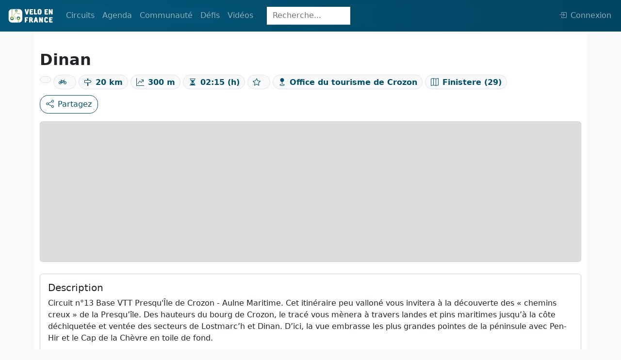

--- FILE ---
content_type: text/html; charset=UTF-8
request_url: https://veloenfrance.fr/circuit/dinan
body_size: 6083
content:
<!DOCTYPE html>
<html lang="fr" class="">
<head>
    <meta charset="UTF-8">
    <meta name="viewport" content="width=device-width,initial-scale=1">
    <title>Circuit vélo : Dinan </title>
        <meta name="description"
          content="Carte détaillée, description, contacts et export du tracé au format GPX et PDF du circuit vélo Dinan ">
                <meta name="twitter:card" content="summary_large_image"/>
    <link rel="me" href="https://twitter.com/ffvelo_officiel">
    <meta name="twitter:creator" content="@ffvelo_officiel"/>
    <meta name="twitter:site" content="@ffvelo_officiel"/>
        <meta property="og:title"
          content="Circuit vélo : Dinan "/>
        <meta property="og:description"
          content="Informations détaillées du circuit vélo : Dinan "/>
            <meta property="og:url" content="https://veloenfrance.fr/circuit/dinan"/>
                <meta property="og:image"
              content="https://veloenfrance.fr/social.jpg"/>
        <meta property="og:locale" content="fr_FR">

        <link type="application/opensearchdescription+xml" rel="search" href="/search.xml"
          title="Vélo en France"/>

        <link rel="apple-touch-icon" sizes="180x180" href="/apple-touch-icon.png">
    <link rel="icon" type="image/png" sizes="32x32" href="/favicon-32x32.png">
    <link rel="icon" type="image/png" sizes="16x16" href="/favicon-16x16.png">
    <link rel="manifest" href="/site.webmanifest">
    <link rel="mask-icon" href="/safari-pinned-tab.svg" color="#014e6b">
    <meta name="msapplication-TileColor" content="#014e6b">
    <meta name="theme-color" content="#014E6B">
    <link rel="stylesheet" href="/build/9826.ac948ecc.css" data-turbo-track="reload"><link rel="stylesheet" href="/build/app.04e71627.css" data-turbo-track="reload">
    <script src="/build/runtime.e29bf042.js" defer data-turbo-track="reload"></script><script src="/build/1716.87f0cd61.js" defer data-turbo-track="reload"></script><script src="/build/9826.7888084e.js" defer data-turbo-track="reload"></script><script src="/build/5715.c65952be.js" defer data-turbo-track="reload"></script><script src="/build/app.fcfc59a2.js" defer data-turbo-track="reload"></script>
            </head>


<body class="d-flex flex-column h-100 bg-light">

    <header class="">
    <nav class="navbar navbar-custom navbar-expand-lg navbar-dark fixed-top">
        <div class="container-fluid">
            <a class="navbar-brand navbar-custom-brand" href="/" title="veloenfrance.fr">
                <img alt="Fédération française de Cyclo tourisme" src="/build/img/logo-v2.svg">
            </a>
            <button class="navbar-toggler" type="button" data-bs-toggle="collapse" data-bs-target="#navbarSupportedContent" aria-controls="navbarSupportedContent" aria-expanded="false" aria-label="Toggle navigation">
                <span class="navbar-toggler-icon"></span>
            </button>
            <div class="collapse navbar-collapse navbar-custom-collapse" id="navbarSupportedContent">
                <ul class="navbar-nav mr-auto mb-2 mb-lg-0 dropdown">
                    <li class="nav-item dropdown">
                        <a class="nav-link " id="navbarDropdown" role="button" data-bs-toggle="dropdown" aria-expanded="false">
                            Circuits
                        </a>
                        <ul class="dropdown-menu" aria-labelledby="navbarDropdown">
                            <li class="nav-item">
                                <a class="dropdown-item " href="/circuits" title="carte des circuits ffvélo">
                                    Carte des circuits
                                </a>
                            </li>
                        
                            <li class="nav-item">
                                <a class="dropdown-item" href="#" data-bs-toggle="dropdown">
                                    Randonnées Permanentes<i class="bi bi-caret-right-fill ms-1" style="font-size: 12px"></i>
                                </a>
                                <ul class="submenu dropdown-menu">
                                    <li>
                                        <a class="dropdown-item " href="/randonnees-permanentes" title="carte des randonnées permanentes">
                                            <i class="bi bi-map me-2"></i>Carte
                                        </a>
                                    </li>
                                    <li>
                                        <a class="dropdown-item " href="/randonnees-permanentes/liste" title="liste des randonnées permanentes">
                                            <i class="bi bi-table me-2"></i>Liste
                                        </a>
                                    </li>
                                </ul>
                            </li>
                           
                            <li>
                                <a data-prefetch="false" class="dropdown-item " href="/creer-itineraire" title="outil de création d'itinéraire">Créer un itinéraire
                                    <span data-controller="nav-item-lock-logo"></span>
                                </a>
                            </li>
                            <li>
                                <hr class="dropdown-divider">
                            </li>

                            <li class="nav-item">
                                <a class="dropdown-item" href="#" data-bs-toggle="dropdown">
                                    Labels vélo<i class="bi bi-caret-right-fill ms-1" style="font-size: 12px"></i>
                                </a>
                                <ul class="submenu dropdown-menu">
                                    <li>
                                        <a class="dropdown-item " href="/territoires-velo" title="carte des territoires vélo">Territoires Vélo</a>
                                    </li>
                                    <li>
                                        <a class="dropdown-item " href="/bases-vtt" title="carte des bases VTT">Bases VTT</a>
                                    </li>
                                    <li>
                                        <a class="dropdown-item " href="/bases-rando-gravel" title="carte des bases rando gravel">Bases Rando Gravel</a>
                                    </li>
                                </ul>
                            </li>
                        </ul>
                    </li>
                    <li class="nav-item dropdown">
                        <a class="nav-link " href="#" id="navbarDropdown" role="button" data-bs-toggle="dropdown" aria-expanded="false">
                            Agenda
                        </a>
                        <ul class="dropdown-menu" aria-labelledby="navbarDropdown">
                            <li>
                                <a class="dropdown-item " href="/agenda-randonnees" title="Carte des randonnées de l'agenda ffvélo"><i class="bi bi-map me-2"></i>Carte</a>
                            </li>
                            <li>
                                <a class="dropdown-item " href="/agenda-randonnees/liste" title="Liste des randonnées de l'agenda ffvélo"><i class="bi bi-table me-2"></i>Liste</a>
                            </li>
                        </ul>
                    </li>
                    <li class="nav-item dropdown">
                        <a class="nav-link " id="navbarDropdown" role="button" data-bs-toggle="dropdown" aria-expanded="false">
                            Communauté
                        </a>
                        <ul class="dropdown-menu" aria-labelledby="navbarDropdown">
                            <li class="nav-item">
                                <a class="dropdown-item" href="#" data-bs-toggle="dropdown">
                                    Clubs affiliés<i class="bi bi-caret-right-fill ms-1" style="font-size: 12px"></i>
                                </a>
                                <ul class="submenu dropdown-menu">
                                    <li>
                                        <a class="dropdown-item " href="/clubs" title="Carte des clubs ffvélo"><i class="bi bi-map me-2"></i>Carte</a>
                                    </li>
                                    <li>
                                        <a class="dropdown-item " href="/clubs/liste" title="Liste des clubs ffvélo"><i class="bi bi-table me-2"></i>Liste</a>
                                    </li>
                                </ul>
                            </li>
                                                        <li>
                                <hr class="dropdown-divider">
                            </li>
                            <li>
                                <a data-prefetch="false" class="dropdown-item " href="/cyclhotes" title="carte du réseau Cycl'hôte FFVélo">
                                    Cycl'hôtes<span data-controller="nav-item-lock-logo"></span>
                                </a>
                            </li>
                            <li>
                                <a class="dropdown-item " href="/bonnes-adresses" title="carte des Bonnes adresses cyclotouristes">Bonnes adresses</a>
                            </li> 
                        </ul>
                    </li>

                    <li class="nav-item dropdown">
                        <a class="nav-link " id="navbarDropdown" role="button" data-bs-toggle="dropdown" aria-expanded="false">
                            Défis
                        </a>
                        <ul class="dropdown-menu" aria-labelledby="navbarDropdown">
                            <li class="nav-item">
                                <a class="dropdown-item" href="#" data-bs-toggle="dropdown">
                                    Les plus beaux sites de France<i class="bi bi-caret-right-fill ms-1" style="font-size: 12px"></i>
                                </a>
                                <ul class="submenu dropdown-menu">
                                    <li>
                                        <a class="dropdown-item "
                                            href="/defis/bcn-bpf" title="carte des plus beaux sites de France (BCN-BPF)">
                                            <i class="bi bi-map me-2"></i>Carte
                                        </a>
                                    </li>
                                    <li>
                                        <a class="dropdown-item "
                                            href="/defis/liste/bcn-bpf" title="liste des plus beaux sites de France (BCN-BPF)">
                                            <i class="bi bi-table me-2"></i>Liste
                                        </a>
                                    </li>
                                </ul>
                            </li> 
                            <li>
                                <hr class="dropdown-divider">
                            </li>
                            <li>
                                <a class="dropdown-item " href="/defis/cent-cols" title="carte des cols de la confrérie des Cent Cols">
                                    Les Cent Cols
                                </a>
                            </li>
                            <li>
                                <a data-prefetch="false"  class="dropdown-item " href="/defis/diagonales-de-france" title="carte des diagonales de France">
                                    Diagonales de France
                                    <span data-controller="nav-item-lock-logo"></span>
                                </a>
                            </li>
                        </ul>
                    </li>
                    <li class="nav-item dropdown">
                        <a class="nav-link " id="navbarDropdown" role="button" data-bs-toggle="dropdown" aria-expanded="false">
                            Vidéos
                        </a>
                        <ul class="dropdown-menu" aria-labelledby="navbarDropdown">
                            <li class="nav-item">
                                <a class="dropdown-item " href="/un-gaulois-a-velo" title="série un gaulois à vélo">
                                    Un Gaulois à vélo
                                </a>
                            </li>
                        </ul>
                    </li>
                </ul>

                                    <div
                                                    data-controller="innerhtml-from-server" data-innerhtml-from-server-url-value="/_partial/navbar-search"
                                                class="navbar-search-area"
                    >
                        <div class="navbar-search-area">
    <form class="navbar-search-form-animation navbar-search-form-collapsed" action="/recherche" method="get">
           <input
                   class="form-control w-100 nav-search-collapsed form-control-flat h35px form-control-focus-secondary"
                   type="search"
                   placeholder="Recherche..."
                   aria-label="Search"
                   name="SearchItem[query]"
                   id="navbar-search-input"
           >
    </form>
</div>                    </div>
                

                                    <ul class="navbar-nav ms-auto mb-2 mb-lg-0 dropstart">
                        <span
                                                            data-controller="user-navbar" data-user-navbar-url-value="/_partial/navbar-user"
                                                    >
                            <li class="nav-item" id="navbar-user-area" data-turbo-permanent>
    <a data-prefetch="false"
       class="nav-link" href="/login"
       aria-disabled="true"
    >         <i class="bi d-none d-xl-inline bi-box-arrow-in-right me-2"></i>Connexion
    </a>
</li>                        </span>
                    </ul>
                            </div>
        </div>
    </nav>
</header>
    <div class="container py-5 bg-white">
        <div class="row pt-5 pb-3 d-flex justify-content-between">
            <div class="col">
                <div class="row py-2">
                    <div class="col-12">
                        <h1
                                class="fs-2 fw-bold">Dinan </h1>                                                    <span class="badge rounded-pill border bg-light text-primary fs-6 my-1">
                            <span data-controller="circuit-sous-type" data-circuit-sous-type-type-value="101">

                        </span>
                            </span>                        <span
                                class="badge rounded-pill border bg-light text-primary fs-6 my-1"><i
                                    class="bi bi-bicycle me-2"></i>
                        <span
                                data-controller="circuit-type-velo" data-circuit-type-velo-type-value="2"
                        >

                        </span>
                            </span>                        <span
                                class="badge rounded-pill border bg-light text-primary fs-6 my-1"><i
                                    class="bi bi-signpost me-2"></i>20 km
                            </span>                        <span
                                class="badge rounded-pill border bg-light text-primary fs-6 my-1"><i
                                    class="bi bi-graph-up-arrow me-2"></i>300 m
                            </span>                        <span
                                class="badge rounded-pill border bg-light text-primary fs-6 my-1"><i
                                    class="bi bi-hourglass-split me-2"></i>02:15 (h)
                            </span>                        <span
                                class="badge rounded-pill border bg-light text-primary fs-6 my-1"><i
                                    class="bi bi-star me-2"></i>
                            <span data-controller="circuit-difficulte" data-circuit-difficulte-type-value="2">
                            </span>
                            </span>
                                                <span
                                class="badge rounded-pill border bg-light text-primary fs-6 my-1"><i
                                    class="bi bi-geo-fill my-1 me-2"></i>Office du tourisme de Crozon
                            </span>                         <span
                                class="badge rounded-pill border bg-light text-primary fs-6 my-1"><i
                                    class="bi bi-map my-1 me-2"></i>Finistere (29)
                            </span>                    </div>
                </div>
                <div
        id="info-feature-controller-area"
                data-controller="info-feature-photos" data-info-feature-photos-type-value="circuit" data-info-feature-photos-id-value="176194"
                class="d-inline"
>
    <!-- Button trigger modal -->
    <button data-info-feature-photos-target="btn" id="info-feature-modal-photo-btn" type="button" class="btn btn-primary d-none" data-bs-toggle="modal"
            data-bs-target="#infoFeaturePhotosModal">
        <i class="bi bi-images me-2"></i>Photos
    </button>

    <!-- Modal -->
    <div class="modal fade" id="infoFeaturePhotosModal" tabindex="-1" aria-hidden="true">
        <div class="modal-dialog">
            <div class="modal-content">
                <div class="modal-header">
                    <button type="button" class="btn-close" data-bs-dismiss="modal" aria-label="Close"></button>
                </div>
                <div id="s3pic" class="modal-body">
                    <div id="infoFeaturePhotoControls" class="carousel slide" data-bs-ride="carousel">
                        <div data-info-feature-photos-target="carouselInner" id="infoFeaturePhotoCarouselInner" class="carousel-inner text-center"></div>
                        <button data-info-feature-photos-target="carouselBtnPrev" class="carousel-control-prev d-none" type="button" data-bs-target="#infoFeaturePhotoControls"
                                data-bs-slide="prev">
                            <span class="carousel-control-prev-icon bg-primary rounded" aria-hidden="true"></span>
                            <span class="visually-hidden">Précédent</span>
                        </button>
                        <button data-info-feature-photos-target="carouselBtnNext" class="carousel-control-next d-none" type="button" data-bs-target="#infoFeaturePhotoControls"
                                data-bs-slide="next">
                            <span class="carousel-control-next-icon bg-primary rounded" aria-hidden="true"></span>
                            <span class="visually-hidden">Suivant</span>
                        </button>
                    </div>
                </div>
                <div class="modal-footer">
                    <button type="button" class="btn btn-secondary" data-bs-dismiss="modal">Fermer</button>
                </div>
            </div>
        </div>
    </div>
</div>                                <a
                        data-controller="share-btn" data-share-btn-url-value="https://veloenfrance.fr/circuit/dinan" data-share-btn-title-value="Dinan " data-share-btn-text-value="Dinan "
                        data-action="share-btn#click"
                        href="mailto:?subject=À retrouver sur Vélo en France&body=https://veloenfrance.fr/circuit/dinan"
                        class="btn btn-outline-primary"
                >
                    <i class="bi bi-share me-2"></i>Partagez
                </a>

            </div>
        </div>

        <div class="row pb-2">
            <div class="col">
                <div
                                                data-controller="info-feature-map" data-info-feature-map-type-value="circuit" data-info-feature-map-type-data-value="{&quot;difficulte&quot;:2,&quot;sousType&quot;:101,&quot;typeVelo&quot;:2}" data-info-feature-map-geometry-url-value="/geo-json-proxy/circuit/176194"
                        id="info-feature-map-card"
                        class="card"
                >
                    <div
                            data-info-feature-map-target="mapArea"
                            id="info-feature-map"
                            class="card-body info-feature-map-bg"
                    >
                    </div>
                </div>
            </div>
        </div>

                    <div class="row py-2">
                <div class="col py-2">
                    <div class="card h-100">
                        <div class="card-body">
                            <h2 class="card-title fs-5">Description</h2>
                            <p class="card-text">Circuit n°13 Base VTT Presqu'Île de Crozon - Aulne Maritime. Cet itinéraire peu valloné vous invitera à la découverte des « chemins creux » de la Presqu’île. Des hauteurs du bourg de Crozon, le tracé vous mènera à travers landes et pins maritimes jusqu’à la côte déchiquetée et ventée des secteurs de Lostmarc’h et Dinan. D’ici, la vue embrasse les plus grandes pointes de la péninsule avec Pen-Hir et le Cap de la Chèvre en toile de fond.</p>
                        </div>
                    </div>
                </div>
            </div>
        
        <div class="row">

            <div class="col-xl-4 col-lg-6 col-sm-12 py-2">
                <div class="card">
                    <div class="card-body">
                        <h2 class="card-title fs-5">Exports</h2>
                        <ul class="list-group list-group-flush">
                            <li class="list-group-item info-feature-export">
                                <div
        data-controller="info-feature-circuit-gpx" data-info-feature-circuit-gpx-circuit-id-value="176194"
>
    <!-- Button trigger modal -->
    <a data-action="info-feature-circuit-gpx#click"class="text-decoration-none d-flex justify-content-between">
        GPX<i class="bi bi-download"></i>
    </a>

    <div
            data-info-feature-circuit-gpx-target="linkArea"
            class="d-none"
    >

    </div>

    <div
            data-info-feature-circuit-gpx-target="modal"
            class="modal" tabindex="-1"
            aria-labelledby="gpxModalLabel"
            aria-hidden="true"
    >
        <div class="modal-dialog">
            <div class="modal-content">
                <div class="modal-header">
                    <h1 class="modal-title fs-5" data-info-feature-circuit-gpx-target="modalTitle"></h1>
                    <button data-info-feature-circuit-gpx-target="modalCloseBtn" type="button" class="btn-close d-none" data-bs-dismiss="modal" aria-label="Close"></button>
                </div>
                <div class="modal-body" data-info-feature-circuit-gpx-target="modalBody">

                </div>
                <div class="modal-footer d-none" data-info-feature-circuit-gpx-target="modalFooter">
                    <button type="button" class="btn btn-secondary" data-bs-dismiss="modal">Fermer</button>
                </div>
            </div>
        </div>
    </div>
</div>
                            </li>
                                                    </ul>

                        <h2 class="fs-5 pt-3">Signaler un problème sur le parcours</h2>
                        <a href="/signalement-probleme?lat=48.247709000297&amp;long=-4.4930080000889&amp;id=176194"
                           role="button" class="btn btn-outline-primary"><img class="img-fluid me-2"
                                                                              style="max-width:20px;"
                                                                              src="/build/img/icon/marker_suricate.svg"
                                                                              loading="lazy"
                                                                              alt="SURICATE Tous sentinelle des sports de nature"></i>
                            Suricate</a>

                    </div>
                </div>
            </div>

                            <div class="col-xl-8 col-lg-6 col-sm-12 py-2">
                    <div class="card h-100">
                        <div class="card-body">
                            <h2 class="card-title pb-2 fs-5">Contact</h2>
                            <div class="accordion" id="accordionPanelsStayOpenExample">
                                                                                                                                                    <div class="accordion" id="accordionExample">
                                            <div class="accordion-item">
                                                <h2 class="accordion-header" id="heading1">
                                                    <button class="accordion-button collapsed" type="button"
                                                            data-bs-toggle="collapse" data-bs-target="#collapse1"
                                                            aria-expanded="true" aria-controls="collapse1">
                                                        Permanence FFvélo                                                    </button>
                                                </h2>
                                                <div id="collapse1" class="accordion-collapse collapse"
                                                     aria-labelledby="heading1"
                                                     data-bs-parent="#accordionExample">
                                                    <div class="accordion-body">
                                                        <ul class="list-group list-group-flush">
                                                            <li class="list-group-item">
                                                                <i class="bi bi-envelope me-2"></i>
                                                                159 Boulevard de Creac’h Gwen - Piscine Aquarive                                                                29000                                                                Quimper                                                            </li>
                                                                                                                            <li class="list-group-item"><i
                                                                        class="bi bi-telephone me-2"></i>
                                                                <a
                                                                        data-turbo="false"
                                                                        href="tel:02 98 52 00 81"
                                                                >
                                                                    02 98 52 00 81
                                                                </a>
                                                                </li>                                                                                                                            <li class="list-group-item"><i
                                                                        class="bi bi-at me-2"></i>
                                                                <a
                                                                        data-turbo="false"
                                                                        href="mailto:contact@vttenfinistere.fr"
                                                                >
                                                                    contact@vttenfinistere.fr
                                                                </a>
                                                                </li>                                                                                                                            <li class="list-group-item"><i
                                                                        class="bi bi-link-45deg me-2"></i>
                                                                <a
                                                                        data-turbo="false"
                                                                        target="_blank"
                                                                        href="https://vttenfinistere.fr/"
                                                                >
                                                                    https://vttenfinistere.fr/
                                                                </a>
                                                                </li>                                                        </ul>
                                                    </div>
                                                </div>
                                            </div>
                                        </div>
                                                                                                                                                                                        <div class="accordion" id="accordionExample">
                                            <div class="accordion-item">
                                                <h2 class="accordion-header" id="heading2">
                                                    <button class="accordion-button collapsed" type="button"
                                                            data-bs-toggle="collapse" data-bs-target="#collapse2"
                                                            aria-expanded="true" aria-controls="collapse2">
                                                        Office du Tourisme Crozon                                                    </button>
                                                </h2>
                                                <div id="collapse2" class="accordion-collapse collapse"
                                                     aria-labelledby="heading2"
                                                     data-bs-parent="#accordionExample">
                                                    <div class="accordion-body">
                                                        <ul class="list-group list-group-flush">
                                                            <li class="list-group-item">
                                                                <i class="bi bi-envelope me-2"></i>
                                                                1 Boulevard de Pralognan la Vanoise                                                                29160                                                                Crozon                                                            </li>
                                                                                                                            <li class="list-group-item"><i
                                                                        class="bi bi-telephone me-2"></i>
                                                                <a
                                                                        data-turbo="false"
                                                                        href="tel:02 98 27 07 92 "
                                                                >
                                                                    02 98 27 07 92 
                                                                </a>
                                                                </li>                                                                                                                            <li class="list-group-item"><i
                                                                        class="bi bi-at me-2"></i>
                                                                <a
                                                                        data-turbo="false"
                                                                        href="mailto:officedetourisme@crozon.fr"
                                                                >
                                                                    officedetourisme@crozon.fr
                                                                </a>
                                                                </li>                                                                                                                            <li class="list-group-item"><i
                                                                        class="bi bi-link-45deg me-2"></i>
                                                                <a
                                                                        data-turbo="false"
                                                                        target="_blank"
                                                                        href="https://www.crozon-tourisme.bzh/"
                                                                >
                                                                    https://www.crozon-tourisme.bzh/
                                                                </a>
                                                                </li>                                                        </ul>
                                                    </div>
                                                </div>
                                            </div>
                                        </div>
                                                                                                                                                                                        <div class="accordion" id="accordionExample">
                                            <div class="accordion-item">
                                                <h2 class="accordion-header" id="heading3">
                                                    <button class="accordion-button collapsed" type="button"
                                                            data-bs-toggle="collapse" data-bs-target="#collapse3"
                                                            aria-expanded="true" aria-controls="collapse3">
                                                        Communauté de communes du Pays de Châteaulin et du Porzay                                                    </button>
                                                </h2>
                                                <div id="collapse3" class="accordion-collapse collapse"
                                                     aria-labelledby="heading3"
                                                     data-bs-parent="#accordionExample">
                                                    <div class="accordion-body">
                                                        <ul class="list-group list-group-flush">
                                                            <li class="list-group-item">
                                                                <i class="bi bi-envelope me-2"></i>
                                                                QUAI ROBERT ALBA – BP 43                                                                29150                                                                CHATEAULIN                                                             </li>
                                                                                                                            <li class="list-group-item"><i
                                                                        class="bi bi-telephone me-2"></i>
                                                                <a
                                                                        data-turbo="false"
                                                                        href="tel:02 98 16 14 00"
                                                                >
                                                                    02 98 16 14 00
                                                                </a>
                                                                </li>                                                                                                                            <li class="list-group-item"><i
                                                                        class="bi bi-at me-2"></i>
                                                                <a
                                                                        data-turbo="false"
                                                                        href="mailto:ccpcp@wanadoo.fr "
                                                                >
                                                                    ccpcp@wanadoo.fr 
                                                                </a>
                                                                </li>                                                                                                                            <li class="list-group-item"><i
                                                                        class="bi bi-link-45deg me-2"></i>
                                                                <a
                                                                        data-turbo="false"
                                                                        target="_blank"
                                                                        href="http://www.cc-chateaulin-porzay.fr/"
                                                                >
                                                                    http://www.cc-chateaulin-porzay.fr/
                                                                </a>
                                                                </li>                                                        </ul>
                                                    </div>
                                                </div>
                                            </div>
                                        </div>
                                                                                                </div>
                        </div>
                    </div>
                </div>
            
            <div class="row">
                <div class="col-12 pt-4">

                </div>
            </div>

        </div>
    </div>

        
    <footer class="mt-auto">
        <div class="container-fluid p-3">
            <div class="row text-center align-items-center">
                <div class="col-sm-12 col-md py-2">
                    <a title="FFVélo" href="https://ffvelo.fr" target="_blank" data-turbo="false">
                        <img alt="Fédération française de cyclotourisme" src="/build/img/logos/logo_ffvelo.svg"
                             width="60" class="img-fluid pb-1"
                             title="Fédération française de cyclotourisme">
                    </a>
                    <p>1923-2026<br>© Fédération française de cyclotourisme</p>

                </div>
                <div class="col-sm-12 col-md py-2">
                    <p class="h5">Liens utiles</p>
                    <a class="a-footer d-block" title="Calculer la difficulté d'un circuit"
                       href="/cotation/"><small>Cotation des circuits</small></a>
                                        <a class="a-footer d-block" title="Chercher sur le site"
                       href="/recherche" ><small>Chercher sur le site</small></a>
                    <a data-turbo="false" class="a-footer d-block" title="Nous contacter" target="_blank"
                       href="https://ffvelo.fr/contact/"><small>Nous contacter</small></a>
                    <a class="a-footer d-block" title="Mentions légales" href="/mentions-legales"><small>Mentions
                            légales</small></a>
                    <a class="a-footer d-block" title="Plan du site" href="/plan-site"><small>Plan
                            du site</small></a>
                </div>
                <div class="col-sm-12 col-md py-2">
                    <p class="h5">Nous suivre</p>
                    <a data-turbo="false" class="a-footer d-block fs-6" role="button" target="_blank"
                       href="https://link.newsletters.ffvelo.fr/T/WF/1969/QTIiWP/Optin/fr-CA/Form.ofsys"> <i
                                class="bi bi-newspaper me-2"></i><small>S'abonner à la newsletter</small></a>
                    <a data-turbo="false" class="a-footer d-block" title="Facebook" target="_blank"
                       href="https://www.facebook.com/FFcyclotourisme/"><i class="bi bi-facebook  me-2"></i><small>Facebook</small></a>
                    <a data-turbo="false" class="a-footer d-block" title="Twitter" target="_blank"
                       href="https://twitter.com/FFVelo_officiel?lang=fr"><i class="bi bi-twitter  me-2"></i><small>Twitter</small></a>
                    <a data-turbo="false" class="a-footer d-block" title="Instagram" target="_blank"
                       href="https://www.instagram.com/ffvelo_officiel/?hl=fr"><i
                                class="bi bi-instagram me-2"></i><small>Instagram</small></a>
                    <a data-turbo="false" class="a-footer d-block" title="Youtube" target="_blank"
                       href="https://www.youtube.com/user/FFCyclotourisme"><i class="bi bi-youtube  me-2"></i><small>Youtube</small></a>
                </div>
                <div class="col-sm-12 col-md py-2">
                    <p class="h5">Nos sites</p>
                    <a data-turbo="false" class="a-footer d-block" title="ffvelo.fr" href="https://ffvelo.fr" target="_blank"><small>ffvelo.fr</small></a>
                    <a data-turbo="false" class="a-footer d-block" title="boutique.ffvelo.fr" href="https://boutique.ffvelo.fr/"
                       target="_blank"><small>boutique.ffvelo.fr</small></a>
                    <a data-turbo="false" class="a-footer d-block" title="4vents-auvergne.com" href="https://4vents-auvergne.com"
                       target="_blank"><small>4vents-auvergne.com</small></a>
                    <a data-turbo="false" class="a-footer d-block" title="cyclotourisme-mag.com" href="https://cyclotourisme-mag.com"
                       target="_blank"><small>cyclotourisme-mag.com</small></a>
                    <a data-turbo="false" class="a-footer d-block" title="toutesavelo.fr" href="https://ensembleavelo.ffvelo.fr/"
                       target="_blank"><small>ensembleavelo.ffvelo.fr</small></a>
                </div>
            </div>
        </div>
    </footer>

    <button data-controller="back-to-top-btn" id="back-to-top-btn" type="button"
            class="btn btn-secondary btn-floating btn-lg rounded-circle">
        <i class="arrow up"></i>
    </button>


</body>
</html>

--- FILE ---
content_type: text/javascript
request_url: https://veloenfrance.fr/build/runtime.e29bf042.js
body_size: 1908
content:
(()=>{"use strict";var e,r,t={},a={};function o(e){var r=a[e];if(void 0!==r)return r.exports;var n=a[e]={id:e,loaded:!1,exports:{}};return t[e].call(n.exports,n,n.exports,o),n.loaded=!0,n.exports}o.m=t,e=[],o.O=(r,t,a,n)=>{if(!t){var c=1/0;for(f=0;f<e.length;f++){for(var[t,a,n]=e[f],i=!0,d=0;d<t.length;d++)(!1&n||c>=n)&&Object.keys(o.O).every((e=>o.O[e](t[d])))?t.splice(d--,1):(i=!1,n<c&&(c=n));if(i){e.splice(f--,1);var l=a();void 0!==l&&(r=l)}}return r}n=n||0;for(var f=e.length;f>0&&e[f-1][2]>n;f--)e[f]=e[f-1];e[f]=[t,a,n]},o.n=e=>{var r=e&&e.__esModule?()=>e.default:()=>e;return o.d(r,{a:r}),r},o.d=(e,r)=>{for(var t in r)o.o(r,t)&&!o.o(e,t)&&Object.defineProperty(e,t,{enumerable:!0,get:r[t]})},o.f={},o.e=e=>Promise.all(Object.keys(o.f).reduce(((r,t)=>(o.f[t](e,r),r)),[])),o.u=e=>e+"."+{94:"96005527",100:"2fd2604f",201:"a416f4ec",301:"dd73d574",694:"29adbf84",1203:"55476945",1613:"15f8704f",1670:"cfeb2422",1702:"15a6a2a8",1829:"67329856",2095:"00ad37b0",2408:"09e0b2cf",2436:"e2aa6667",3017:"71a44b39",3099:"1f685582",3277:"89374486",4555:"5b3b36af",4596:"c3fd39f7",4669:"3d55732c",4739:"ef80331c",4773:"20e37784",5181:"334d0683",5305:"284acf0c",5410:"85815928",5496:"fa4fce7e",6027:"b0cd8885",6030:"7a5e1903",6370:"a35d0ee2",6621:"39c6a7b5",6904:"931bc1fc",7173:"03442919",7510:"bbe40a0b",7742:"33857628",8021:"e5ac9096",8051:"3a741783",8071:"7a5eba72",8463:"11eb0ac2",8640:"dc76b2ad",8835:"4ab6105c",9220:"812b7f63",9261:"b72785a4",9693:"db78c425",9753:"368222e2",9943:"13663d86",9993:"f49038a6"}[e]+".js",o.miniCssF=e=>{},o.g=function(){if("object"==typeof globalThis)return globalThis;try{return this||new Function("return this")()}catch(e){if("object"==typeof window)return window}}(),o.o=(e,r)=>Object.prototype.hasOwnProperty.call(e,r),r={},o.l=(e,t,a,n)=>{if(r[e])r[e].push(t);else{var c,i;if(void 0!==a)for(var d=document.getElementsByTagName("script"),l=0;l<d.length;l++){var f=d[l];if(f.getAttribute("src")==e){c=f;break}}c||(i=!0,(c=document.createElement("script")).charset="utf-8",c.timeout=120,o.nc&&c.setAttribute("nonce",o.nc),c.src=e),r[e]=[t];var u=(t,a)=>{c.onerror=c.onload=null,clearTimeout(s);var o=r[e];if(delete r[e],c.parentNode&&c.parentNode.removeChild(c),o&&o.forEach((e=>e(a))),t)return t(a)},s=setTimeout(u.bind(null,void 0,{type:"timeout",target:c}),12e4);c.onerror=u.bind(null,c.onerror),c.onload=u.bind(null,c.onload),i&&document.head.appendChild(c)}},o.r=e=>{"undefined"!=typeof Symbol&&Symbol.toStringTag&&Object.defineProperty(e,Symbol.toStringTag,{value:"Module"}),Object.defineProperty(e,"__esModule",{value:!0})},o.nmd=e=>(e.paths=[],e.children||(e.children=[]),e),o.p="/build/",(()=>{var e={9121:0};o.f.j=(r,t)=>{var a=o.o(e,r)?e[r]:void 0;if(0!==a)if(a)t.push(a[2]);else if(9121!=r){var n=new Promise(((t,o)=>a=e[r]=[t,o]));t.push(a[2]=n);var c=o.p+o.u(r),i=new Error;o.l(c,(t=>{if(o.o(e,r)&&(0!==(a=e[r])&&(e[r]=void 0),a)){var n=t&&("load"===t.type?"missing":t.type),c=t&&t.target&&t.target.src;i.message="Loading chunk "+r+" failed.\n("+n+": "+c+")",i.name="ChunkLoadError",i.type=n,i.request=c,a[1](i)}}),"chunk-"+r,r)}else e[r]=0},o.O.j=r=>0===e[r];var r=(r,t)=>{var a,n,[c,i,d]=t,l=0;if(c.some((r=>0!==e[r]))){for(a in i)o.o(i,a)&&(o.m[a]=i[a]);if(d)var f=d(o)}for(r&&r(t);l<c.length;l++)n=c[l],o.o(e,n)&&e[n]&&e[n][0](),e[n]=0;return o.O(f)},t=self.webpackChunk=self.webpackChunk||[];t.forEach(r.bind(null,0)),t.push=r.bind(null,t.push.bind(t))})()})();